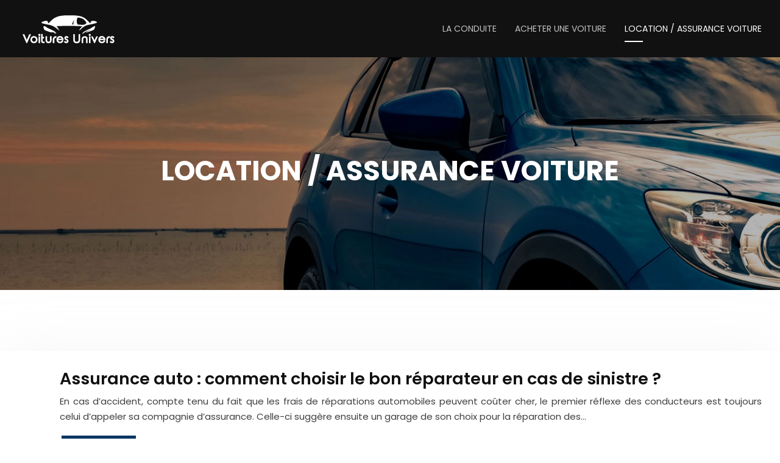

--- FILE ---
content_type: text/html; charset=UTF-8
request_url: https://www.voitures-univers.com/location-assurance-voiture/
body_size: 8197
content:
<!DOCTYPE html>
<html lang="fr-FR">
<head>
<meta charset="UTF-8" />
<meta name="viewport" content="width=device-width">
<link rel="shortcut icon" href="/wp-content/uploads/2023/12/FAVICON.webp" /><meta name='robots' content='max-image-preview:large' />
<title>Location/assurance voiture : Une voiture de location</title><meta name="description" content="La rubrique Location/assurance voiture présente : Comment choisir le bon réparateur en cas de sinistre ? Choisir son agence pour sa location de voiture…"><link rel="alternate" type="application/rss+xml" title="voitures-univers &raquo; Flux de la catégorie Location / assurance voiture" href="https://www.voitures-univers.com/location-assurance-voiture/feed/" />
<style id='wp-img-auto-sizes-contain-inline-css' type='text/css'>
img:is([sizes=auto i],[sizes^="auto," i]){contain-intrinsic-size:3000px 1500px}
/*# sourceURL=wp-img-auto-sizes-contain-inline-css */
</style>
<style id='wp-block-library-inline-css' type='text/css'>
:root{--wp-block-synced-color:#7a00df;--wp-block-synced-color--rgb:122,0,223;--wp-bound-block-color:var(--wp-block-synced-color);--wp-editor-canvas-background:#ddd;--wp-admin-theme-color:#007cba;--wp-admin-theme-color--rgb:0,124,186;--wp-admin-theme-color-darker-10:#006ba1;--wp-admin-theme-color-darker-10--rgb:0,107,160.5;--wp-admin-theme-color-darker-20:#005a87;--wp-admin-theme-color-darker-20--rgb:0,90,135;--wp-admin-border-width-focus:2px}@media (min-resolution:192dpi){:root{--wp-admin-border-width-focus:1.5px}}.wp-element-button{cursor:pointer}:root .has-very-light-gray-background-color{background-color:#eee}:root .has-very-dark-gray-background-color{background-color:#313131}:root .has-very-light-gray-color{color:#eee}:root .has-very-dark-gray-color{color:#313131}:root .has-vivid-green-cyan-to-vivid-cyan-blue-gradient-background{background:linear-gradient(135deg,#00d084,#0693e3)}:root .has-purple-crush-gradient-background{background:linear-gradient(135deg,#34e2e4,#4721fb 50%,#ab1dfe)}:root .has-hazy-dawn-gradient-background{background:linear-gradient(135deg,#faaca8,#dad0ec)}:root .has-subdued-olive-gradient-background{background:linear-gradient(135deg,#fafae1,#67a671)}:root .has-atomic-cream-gradient-background{background:linear-gradient(135deg,#fdd79a,#004a59)}:root .has-nightshade-gradient-background{background:linear-gradient(135deg,#330968,#31cdcf)}:root .has-midnight-gradient-background{background:linear-gradient(135deg,#020381,#2874fc)}:root{--wp--preset--font-size--normal:16px;--wp--preset--font-size--huge:42px}.has-regular-font-size{font-size:1em}.has-larger-font-size{font-size:2.625em}.has-normal-font-size{font-size:var(--wp--preset--font-size--normal)}.has-huge-font-size{font-size:var(--wp--preset--font-size--huge)}.has-text-align-center{text-align:center}.has-text-align-left{text-align:left}.has-text-align-right{text-align:right}.has-fit-text{white-space:nowrap!important}#end-resizable-editor-section{display:none}.aligncenter{clear:both}.items-justified-left{justify-content:flex-start}.items-justified-center{justify-content:center}.items-justified-right{justify-content:flex-end}.items-justified-space-between{justify-content:space-between}.screen-reader-text{border:0;clip-path:inset(50%);height:1px;margin:-1px;overflow:hidden;padding:0;position:absolute;width:1px;word-wrap:normal!important}.screen-reader-text:focus{background-color:#ddd;clip-path:none;color:#444;display:block;font-size:1em;height:auto;left:5px;line-height:normal;padding:15px 23px 14px;text-decoration:none;top:5px;width:auto;z-index:100000}html :where(.has-border-color){border-style:solid}html :where([style*=border-top-color]){border-top-style:solid}html :where([style*=border-right-color]){border-right-style:solid}html :where([style*=border-bottom-color]){border-bottom-style:solid}html :where([style*=border-left-color]){border-left-style:solid}html :where([style*=border-width]){border-style:solid}html :where([style*=border-top-width]){border-top-style:solid}html :where([style*=border-right-width]){border-right-style:solid}html :where([style*=border-bottom-width]){border-bottom-style:solid}html :where([style*=border-left-width]){border-left-style:solid}html :where(img[class*=wp-image-]){height:auto;max-width:100%}:where(figure){margin:0 0 1em}html :where(.is-position-sticky){--wp-admin--admin-bar--position-offset:var(--wp-admin--admin-bar--height,0px)}@media screen and (max-width:600px){html :where(.is-position-sticky){--wp-admin--admin-bar--position-offset:0px}}

/*# sourceURL=wp-block-library-inline-css */
</style><style id='global-styles-inline-css' type='text/css'>
:root{--wp--preset--aspect-ratio--square: 1;--wp--preset--aspect-ratio--4-3: 4/3;--wp--preset--aspect-ratio--3-4: 3/4;--wp--preset--aspect-ratio--3-2: 3/2;--wp--preset--aspect-ratio--2-3: 2/3;--wp--preset--aspect-ratio--16-9: 16/9;--wp--preset--aspect-ratio--9-16: 9/16;--wp--preset--color--black: #000000;--wp--preset--color--cyan-bluish-gray: #abb8c3;--wp--preset--color--white: #ffffff;--wp--preset--color--pale-pink: #f78da7;--wp--preset--color--vivid-red: #cf2e2e;--wp--preset--color--luminous-vivid-orange: #ff6900;--wp--preset--color--luminous-vivid-amber: #fcb900;--wp--preset--color--light-green-cyan: #7bdcb5;--wp--preset--color--vivid-green-cyan: #00d084;--wp--preset--color--pale-cyan-blue: #8ed1fc;--wp--preset--color--vivid-cyan-blue: #0693e3;--wp--preset--color--vivid-purple: #9b51e0;--wp--preset--gradient--vivid-cyan-blue-to-vivid-purple: linear-gradient(135deg,rgb(6,147,227) 0%,rgb(155,81,224) 100%);--wp--preset--gradient--light-green-cyan-to-vivid-green-cyan: linear-gradient(135deg,rgb(122,220,180) 0%,rgb(0,208,130) 100%);--wp--preset--gradient--luminous-vivid-amber-to-luminous-vivid-orange: linear-gradient(135deg,rgb(252,185,0) 0%,rgb(255,105,0) 100%);--wp--preset--gradient--luminous-vivid-orange-to-vivid-red: linear-gradient(135deg,rgb(255,105,0) 0%,rgb(207,46,46) 100%);--wp--preset--gradient--very-light-gray-to-cyan-bluish-gray: linear-gradient(135deg,rgb(238,238,238) 0%,rgb(169,184,195) 100%);--wp--preset--gradient--cool-to-warm-spectrum: linear-gradient(135deg,rgb(74,234,220) 0%,rgb(151,120,209) 20%,rgb(207,42,186) 40%,rgb(238,44,130) 60%,rgb(251,105,98) 80%,rgb(254,248,76) 100%);--wp--preset--gradient--blush-light-purple: linear-gradient(135deg,rgb(255,206,236) 0%,rgb(152,150,240) 100%);--wp--preset--gradient--blush-bordeaux: linear-gradient(135deg,rgb(254,205,165) 0%,rgb(254,45,45) 50%,rgb(107,0,62) 100%);--wp--preset--gradient--luminous-dusk: linear-gradient(135deg,rgb(255,203,112) 0%,rgb(199,81,192) 50%,rgb(65,88,208) 100%);--wp--preset--gradient--pale-ocean: linear-gradient(135deg,rgb(255,245,203) 0%,rgb(182,227,212) 50%,rgb(51,167,181) 100%);--wp--preset--gradient--electric-grass: linear-gradient(135deg,rgb(202,248,128) 0%,rgb(113,206,126) 100%);--wp--preset--gradient--midnight: linear-gradient(135deg,rgb(2,3,129) 0%,rgb(40,116,252) 100%);--wp--preset--font-size--small: 13px;--wp--preset--font-size--medium: 20px;--wp--preset--font-size--large: 36px;--wp--preset--font-size--x-large: 42px;--wp--preset--spacing--20: 0.44rem;--wp--preset--spacing--30: 0.67rem;--wp--preset--spacing--40: 1rem;--wp--preset--spacing--50: 1.5rem;--wp--preset--spacing--60: 2.25rem;--wp--preset--spacing--70: 3.38rem;--wp--preset--spacing--80: 5.06rem;--wp--preset--shadow--natural: 6px 6px 9px rgba(0, 0, 0, 0.2);--wp--preset--shadow--deep: 12px 12px 50px rgba(0, 0, 0, 0.4);--wp--preset--shadow--sharp: 6px 6px 0px rgba(0, 0, 0, 0.2);--wp--preset--shadow--outlined: 6px 6px 0px -3px rgb(255, 255, 255), 6px 6px rgb(0, 0, 0);--wp--preset--shadow--crisp: 6px 6px 0px rgb(0, 0, 0);}:where(body) { margin: 0; }.wp-site-blocks > .alignleft { float: left; margin-right: 2em; }.wp-site-blocks > .alignright { float: right; margin-left: 2em; }.wp-site-blocks > .aligncenter { justify-content: center; margin-left: auto; margin-right: auto; }:where(.is-layout-flex){gap: 0.5em;}:where(.is-layout-grid){gap: 0.5em;}.is-layout-flow > .alignleft{float: left;margin-inline-start: 0;margin-inline-end: 2em;}.is-layout-flow > .alignright{float: right;margin-inline-start: 2em;margin-inline-end: 0;}.is-layout-flow > .aligncenter{margin-left: auto !important;margin-right: auto !important;}.is-layout-constrained > .alignleft{float: left;margin-inline-start: 0;margin-inline-end: 2em;}.is-layout-constrained > .alignright{float: right;margin-inline-start: 2em;margin-inline-end: 0;}.is-layout-constrained > .aligncenter{margin-left: auto !important;margin-right: auto !important;}.is-layout-constrained > :where(:not(.alignleft):not(.alignright):not(.alignfull)){margin-left: auto !important;margin-right: auto !important;}body .is-layout-flex{display: flex;}.is-layout-flex{flex-wrap: wrap;align-items: center;}.is-layout-flex > :is(*, div){margin: 0;}body .is-layout-grid{display: grid;}.is-layout-grid > :is(*, div){margin: 0;}body{padding-top: 0px;padding-right: 0px;padding-bottom: 0px;padding-left: 0px;}a:where(:not(.wp-element-button)){text-decoration: underline;}:root :where(.wp-element-button, .wp-block-button__link){background-color: #32373c;border-width: 0;color: #fff;font-family: inherit;font-size: inherit;font-style: inherit;font-weight: inherit;letter-spacing: inherit;line-height: inherit;padding-top: calc(0.667em + 2px);padding-right: calc(1.333em + 2px);padding-bottom: calc(0.667em + 2px);padding-left: calc(1.333em + 2px);text-decoration: none;text-transform: inherit;}.has-black-color{color: var(--wp--preset--color--black) !important;}.has-cyan-bluish-gray-color{color: var(--wp--preset--color--cyan-bluish-gray) !important;}.has-white-color{color: var(--wp--preset--color--white) !important;}.has-pale-pink-color{color: var(--wp--preset--color--pale-pink) !important;}.has-vivid-red-color{color: var(--wp--preset--color--vivid-red) !important;}.has-luminous-vivid-orange-color{color: var(--wp--preset--color--luminous-vivid-orange) !important;}.has-luminous-vivid-amber-color{color: var(--wp--preset--color--luminous-vivid-amber) !important;}.has-light-green-cyan-color{color: var(--wp--preset--color--light-green-cyan) !important;}.has-vivid-green-cyan-color{color: var(--wp--preset--color--vivid-green-cyan) !important;}.has-pale-cyan-blue-color{color: var(--wp--preset--color--pale-cyan-blue) !important;}.has-vivid-cyan-blue-color{color: var(--wp--preset--color--vivid-cyan-blue) !important;}.has-vivid-purple-color{color: var(--wp--preset--color--vivid-purple) !important;}.has-black-background-color{background-color: var(--wp--preset--color--black) !important;}.has-cyan-bluish-gray-background-color{background-color: var(--wp--preset--color--cyan-bluish-gray) !important;}.has-white-background-color{background-color: var(--wp--preset--color--white) !important;}.has-pale-pink-background-color{background-color: var(--wp--preset--color--pale-pink) !important;}.has-vivid-red-background-color{background-color: var(--wp--preset--color--vivid-red) !important;}.has-luminous-vivid-orange-background-color{background-color: var(--wp--preset--color--luminous-vivid-orange) !important;}.has-luminous-vivid-amber-background-color{background-color: var(--wp--preset--color--luminous-vivid-amber) !important;}.has-light-green-cyan-background-color{background-color: var(--wp--preset--color--light-green-cyan) !important;}.has-vivid-green-cyan-background-color{background-color: var(--wp--preset--color--vivid-green-cyan) !important;}.has-pale-cyan-blue-background-color{background-color: var(--wp--preset--color--pale-cyan-blue) !important;}.has-vivid-cyan-blue-background-color{background-color: var(--wp--preset--color--vivid-cyan-blue) !important;}.has-vivid-purple-background-color{background-color: var(--wp--preset--color--vivid-purple) !important;}.has-black-border-color{border-color: var(--wp--preset--color--black) !important;}.has-cyan-bluish-gray-border-color{border-color: var(--wp--preset--color--cyan-bluish-gray) !important;}.has-white-border-color{border-color: var(--wp--preset--color--white) !important;}.has-pale-pink-border-color{border-color: var(--wp--preset--color--pale-pink) !important;}.has-vivid-red-border-color{border-color: var(--wp--preset--color--vivid-red) !important;}.has-luminous-vivid-orange-border-color{border-color: var(--wp--preset--color--luminous-vivid-orange) !important;}.has-luminous-vivid-amber-border-color{border-color: var(--wp--preset--color--luminous-vivid-amber) !important;}.has-light-green-cyan-border-color{border-color: var(--wp--preset--color--light-green-cyan) !important;}.has-vivid-green-cyan-border-color{border-color: var(--wp--preset--color--vivid-green-cyan) !important;}.has-pale-cyan-blue-border-color{border-color: var(--wp--preset--color--pale-cyan-blue) !important;}.has-vivid-cyan-blue-border-color{border-color: var(--wp--preset--color--vivid-cyan-blue) !important;}.has-vivid-purple-border-color{border-color: var(--wp--preset--color--vivid-purple) !important;}.has-vivid-cyan-blue-to-vivid-purple-gradient-background{background: var(--wp--preset--gradient--vivid-cyan-blue-to-vivid-purple) !important;}.has-light-green-cyan-to-vivid-green-cyan-gradient-background{background: var(--wp--preset--gradient--light-green-cyan-to-vivid-green-cyan) !important;}.has-luminous-vivid-amber-to-luminous-vivid-orange-gradient-background{background: var(--wp--preset--gradient--luminous-vivid-amber-to-luminous-vivid-orange) !important;}.has-luminous-vivid-orange-to-vivid-red-gradient-background{background: var(--wp--preset--gradient--luminous-vivid-orange-to-vivid-red) !important;}.has-very-light-gray-to-cyan-bluish-gray-gradient-background{background: var(--wp--preset--gradient--very-light-gray-to-cyan-bluish-gray) !important;}.has-cool-to-warm-spectrum-gradient-background{background: var(--wp--preset--gradient--cool-to-warm-spectrum) !important;}.has-blush-light-purple-gradient-background{background: var(--wp--preset--gradient--blush-light-purple) !important;}.has-blush-bordeaux-gradient-background{background: var(--wp--preset--gradient--blush-bordeaux) !important;}.has-luminous-dusk-gradient-background{background: var(--wp--preset--gradient--luminous-dusk) !important;}.has-pale-ocean-gradient-background{background: var(--wp--preset--gradient--pale-ocean) !important;}.has-electric-grass-gradient-background{background: var(--wp--preset--gradient--electric-grass) !important;}.has-midnight-gradient-background{background: var(--wp--preset--gradient--midnight) !important;}.has-small-font-size{font-size: var(--wp--preset--font-size--small) !important;}.has-medium-font-size{font-size: var(--wp--preset--font-size--medium) !important;}.has-large-font-size{font-size: var(--wp--preset--font-size--large) !important;}.has-x-large-font-size{font-size: var(--wp--preset--font-size--x-large) !important;}
/*# sourceURL=global-styles-inline-css */
</style>

<link rel='stylesheet' id='accordion-css-css' href='https://www.voitures-univers.com/wp-content/plugins/medialab-gutenberg/accordion.css?ver=86ce228be6260b8a30e23a36654d42df' type='text/css' media='all' />
<link rel='stylesheet' id='default-css' href='https://www.voitures-univers.com/wp-content/themes/factory-templates-4/style.css?ver=86ce228be6260b8a30e23a36654d42df' type='text/css' media='all' />
<link rel='stylesheet' id='bootstrap5-css' href='https://www.voitures-univers.com/wp-content/themes/factory-templates-4/css/bootstrap.min.css?ver=86ce228be6260b8a30e23a36654d42df' type='text/css' media='all' />
<link rel='stylesheet' id='bootstrap-icon-css' href='https://www.voitures-univers.com/wp-content/themes/factory-templates-4/css/bootstrap-icons.css?ver=86ce228be6260b8a30e23a36654d42df' type='text/css' media='all' />
<link rel='stylesheet' id='global-css' href='https://www.voitures-univers.com/wp-content/themes/factory-templates-4/css/global.css?ver=86ce228be6260b8a30e23a36654d42df' type='text/css' media='all' />
<link rel='stylesheet' id='light-theme-css' href='https://www.voitures-univers.com/wp-content/themes/factory-templates-4/css/light.css?ver=86ce228be6260b8a30e23a36654d42df' type='text/css' media='all' />
<script type="text/javascript" src="https://www.voitures-univers.com/wp-includes/js/jquery/jquery.min.js?ver=86ce228be6260b8a30e23a36654d42df" id="jquery-core-js"></script>
<script type="text/javascript" src="https://www.voitures-univers.com/wp-includes/js/jquery/jquery-migrate.min.js?ver=86ce228be6260b8a30e23a36654d42df" id="jquery-migrate-js"></script>
<script type="text/javascript" src="https://code.jquery.com/jquery-3.2.1.min.js?ver=86ce228be6260b8a30e23a36654d42df" id="jquery3.2.1-js"></script>
<script type="text/javascript" src="https://www.voitures-univers.com/wp-content/themes/factory-templates-4/js/fn.js?ver=86ce228be6260b8a30e23a36654d42df" id="default_script-js"></script>
<link rel="https://api.w.org/" href="https://www.voitures-univers.com/wp-json/" /><link rel="alternate" title="JSON" type="application/json" href="https://www.voitures-univers.com/wp-json/wp/v2/categories/5" /><link rel="EditURI" type="application/rsd+xml" title="RSD" href="https://www.voitures-univers.com/xmlrpc.php?rsd" />
 
<meta name="google-site-verification" content="hmAWix_MTTt49VyQRLTi4M8fqLMwI0hGh1MWioWT1ac" />
<link href="https://fonts.googleapis.com/css2?family=Poppins:wght@300;400;600;700&display=swap" rel="stylesheet">
<meta name="google-site-verification" content="EBzACejpaxOYg5DfiLinkFiQW8OLWXsNw0imm2TKpJc" />  
<style type="text/css">
.default_color_background,.menu-bars{background-color : #003663 }.default_color_text,a,h1 span,h2 span,h3 span,h4 span,h5 span,h6 span{color :#003663 }.navigation li a,.navigation li.disabled,.navigation li.active a,.owl-dots .owl-dot.active span,.owl-dots .owl-dot:hover span{background-color: #003663;}
.block-spc{border-color:#003663}
.page-content a{color : #0a91ff }.page-content a:hover{color : #00cbcb }.home .body-content a{color : #0a91ff }.home .body-content a:hover{color : #00cbcb }.col-menu,.main-navigation{background-color:transparent;}.main-navigation.scrolled{background-color:#111111;}.main-navigation .logo-main{height: 59px;}.main-navigation  .logo-sticky{height: 40px;}.main-navigation .sub-menu{background-color: #111111;}nav li a{font-size:14px;}nav li a{line-height:24px;}nav li a{color:#c3c2c2!important;}nav li:hover > a,.current-menu-item > a{color:#fff!important;}.scrolled nav li a{color:#c3c2c2!important;}.scrolled nav li:hover a,.scrolled .current-menu-item a{color:#fff!important;}.sub-menu a{color:#c3c2c2!important;}.archive h1{color:#fff!important;}.category .subheader,.single .subheader{padding:160px 0px }.archive h1{text-align:center!important;} .archive h1{font-size:45px}  .archive h2,.cat-description h2{font-size:27px} .archive h2 a,.cat-description h2{color:#111!important;}.archive .readmore{background-color:#003663;}.archive .readmore{color:#fff;}.archive .readmore:hover{background-color:#000;}.archive .readmore:hover{color:#fff;}.archive .readmore{padding:8px 20px;}.single h1{color:#fff!important;}.single .the-post h2{color:#111!important;}.single .the-post h3{color:#111!important;}.single .the-post h4{color:#111!important;}.single .the-post h5{color:#111!important;}.single .the-post h6{color:#111!important;} .single .post-content a{color:#0a91ff} .single .post-content a:hover{color:#00cbcb}.single h1{text-align:center!important;}.single h1{font-size: 45px}.single h2{font-size: 27px}.single h3{font-size: 24px}.single h4{font-size: 20px}.single .the-post p:first-child::first-letter{background-color: #003663;padding: 8px 5px;margin-right: 4px;margin-bottom:4px}#back_to_top{background-color:#006bc5;}#back_to_top i, #back_to_top svg{color:#fff;}#back_to_top {padding:3px 5px 6px;}</style>
<style>:root {
    --color-primary: #003663;
    --color-primary-light: #004680;
    --color-primary-dark: #002545;
    --color-primary-hover: #003059;
    --color-primary-muted: #00569e;
            --color-background: voitures-univ;
    --color-text: #ffffff;
} </style>
<style id="custom-st" type="text/css">
body{font-size:15px;font-weight:400;line-height:25px;font-family:Poppins;color:#3f3f3f;}h1{font-family:Poppins;font-weight:700;}h2,h3,h4{font-family:Poppins;font-weight:600;}h1,.banner-kicker,.background-zoom h3{text-transform:uppercase;}.kicker{font-weight:300;}.reduit-cl{padding:0 4%;}.b1-col1{background-image:url(/wp-content/uploads/2019/09/pattern.png);background-repeat:repeat;}.b1-col1-img{margin-top:-50px;margin-bottom:40px;}.b2-col1{padding:5% 7%;}.change-gap1{gap:0!important;}.title-underline{position:relative;}.title-underline:before{content:'';position:absolute;left:0;bottom:-15px;width:35px;height:2px;background-color:#003663;}.b2-col2{background-image:url( /wp-content/uploads/2023/12/documents.webp);background-size:cover;align-self:stretch!important;display:flex;justify-content:center;flex-direction:column;padding:5% 20% 5% 5%;position:relative;overflow:hidden;z-index:1;}.b2-col2:before{position:absolute;content:"";transition:all 0.3s ease 0s;height:731px;left:-40px;top:-107px;transform:rotate(-30deg);width:600px;background-color:rgba(0,54,99,.80);z-index:-1;}a{text-decoration:none;}.justify-text{text-align:justify;}.b4-col-img{position:relative;}.b4-col-img:before{background:rgba(0,0,0,0) linear-gradient(to right top,#ffffff 50%,transparent 50%) repeat scroll 0 0;bottom:0;content:"";height:60px;left:0;width:100%;position:absolute;}.b4-col{border:1px solid #e8e8e8;}.b4-col h3,.b4-col p{padding:0 25px;}.b5-col1{background-image:url( /wp-content/uploads/2023/12/stage-de-pilotage .webp);background-size:cover;align-self:stretch!important;display:flex;justify-content:center;flex-direction:column;padding:5% 5% 5% 20%;position:relative;overflow:hidden;z-index:1;}.b5-col2{padding:5% 7%;}.b5-col1:before{content:"";transform:rotate(43deg);width:600px;background-color:rgba(0,54,99,.90);position:absolute;transition:all 0.3s ease 0s;height:731px;top:-100px;left:inherit;right:-50px;z-index:-1;}.text-pad{padding:0 10%;}.background-zoom{position:relative;overflow:hidden;}.background-zoom:before{content:'';position:absolute;background:#003663;width:100%;height:100%;opacity:0!important;transition:all 0.6s ease;transform:scale(0.5);z-index:1;}.background-zoom:hover:before{opacity:0.7!important;transform:scale(1.2);}.background-zoom h3{transition:all 0.6s ease;transform:scale(0.5);opacity:0;}.background-zoom:hover h3{transform:scale(1);opacity:1;}footer .widget_footer{text-align:center;}footer p{color:#fff!important;padding:50px 0px 0px;}.main-navigation{z-index:2!important;}body:not(.home) .main-navigation{background-color:#111!important;}nav li a{font-family:Poppins;font-weight:400;white-space:normal!important;text-transform:uppercase;position:relative;}#main-menu>li>a:after{content:'';position:absolute;bottom:25px;height:2px;width:0;left:15px;background:transparent;transition:.3s;}#main-menu>li:hover>a:after,#main-menu>li.current-menu-item>a:after{width:30px!important;background:#fff!important;}.main-navigation .sub-menu{padding:0px!important;}.navbar{padding:0px!important;}.sub-menu>li{padding:20px 15px!important;border-bottom:1px solid rgba(0,0,0,0.1);}.classic-menu li a{padding:35px 15px 35px 15px;}.main-navigation .menu-item-has-children:after{top:30px;color:#fff;}.scrolled nav .sub-menu li a{color:#c3c2c2!important;}.sub-menu li:hover a,.scrolled nav .sub-menu li:hover a{color:#fff!important;}.widget_sidebar{margin-bottom:50px;background:#fff;box-shadow:0 15px 76px 0 rgba(0,0,0,.1);box-sizing:border-box;padding:25px 20px 20px;}.loop-post .align-items-center div{padding:0 0 0 20px;}.archive .post{box-shadow:0 30px 100px 0 rgba(221,224,231,0.5);padding:30px 30px 30px;}.single .all-post-content{padding:30px;background:#fff;box-shadow:0 15px 76px 0 rgba(0,0,0,.06);margin-bottom:50px;}.single .the-post p:first-child::first-letter{font-size:30px;height:55px;line-height:22px;padding:15px;width:55px;font-weight:500;color:#fff;float:left;margin:0 20px 0 0;text-align:center;}.widget_sidebar .sidebar-widget{margin-bottom:1em;color:#333;text-align:left;position:relative;padding-bottom:1em;border-bottom:none!important;}.sidebar-widget:before{width:100%;border-bottom:1px solid #ececec;}.sidebar-widget:before,.sidebar-widget:after{content:"";position:absolute;left:0;bottom:2px;}.sidebar-widget:after{width:50px;border-bottom:1px solid #025aa2;}@media screen and (max-width:1600px){.b2-col2:before{top:-90px!important;}}@media screen and (max-width:1366px){.main-navigation{padding:0px 30px!important;}.main-navigation .sub-menu{margin-left:-20px;}.b2-col2:before{top:-62px!important;}}@media screen and (max-width:1280px){.b2-col2:before{top:-70px!important;left:-95px!important;}}@media screen and (max-width:1024px){h1{line-height:55px!important;font-size:45px!important;}h2{line-height:30px!important;font-size:24px!important;}h3{font-size:20px!important;}.classic-menu li a{padding:15px 15px 15px 15px!important;}#main-menu>li>a:after{bottom:10px!important;}.b2-col2{padding:5% 10% 5% 5%!important;}.navbar-toggler{background-color:#fff;}.navbar{padding:10px!important;}.banner{padding-top:20%!important;}}@media screen and (max-width:960px){.banner{background:#221B19;}.b5-col1:before{right:-150px!important;}}@media screen and (max-width:375px){.main-navigation{padding:0px 0px!important;}.loop-post .align-items-center{padding-left:0px!important;}.sub-menu a{color:#fff!important;}.main-navigation{background-color:#111!important;}}</style>
</head> 

<body class="archive category category-location-assurance-voiture category-5 wp-theme-factory-templates-4" style="background-color: voitures-univ;">

<div class="main-navigation  container-fluid is_sticky none-mobile">
<nav class="navbar navbar-expand-lg  container-xxl">

<a id="logo" href="https://www.voitures-univers.com">
<img class="logo-main" src="/wp-content/uploads/2023/12/logo-voiture-univers.webp"  width="163px"   height="59px"  alt="logo">
<img class="logo-sticky" src="/wp-content/uploads/2023/12/logo-voiture-univers.webp" width="auto" height="40px" alt="logo"></a>

    <button class="navbar-toggler" type="button" data-bs-toggle="collapse" data-bs-target="#navbarSupportedContent" aria-controls="navbarSupportedContent" aria-expanded="false" aria-label="Toggle navigation">
      <span class="navbar-toggler-icon"><i class="bi bi-list"></i></span>
    </button>

    <div class="collapse navbar-collapse" id="navbarSupportedContent">

<ul id="main-menu" class="classic-menu navbar-nav ms-auto mb-2 mb-lg-0"><li id="menu-item-25340" class="menu-item menu-item-type-taxonomy menu-item-object-category"><a href="https://www.voitures-univers.com/la-conduite/">La conduite</a></li>
<li id="menu-item-25381" class="menu-item menu-item-type-taxonomy menu-item-object-category"><a href="https://www.voitures-univers.com/acheter-une-voiture/">Acheter une voiture</a></li>
<li id="menu-item-25428" class="menu-item menu-item-type-taxonomy menu-item-object-category current-menu-item"><a href="https://www.voitures-univers.com/location-assurance-voiture/">Location / assurance voiture</a></li>
</ul>
</div>
</nav>
</div><!--menu-->
<div style="" class="body-content     ">
  <div class="subheader container-fluid" style="background-image:url(/wp-content/uploads/2023/12/car-bg.webp);background-position:center; background-color:#000">
<div id="mask" style=""></div> 
<div class="container-xxl"><h1 class="title">Location / assurance voiture</h1></div>
</div>


<div class="container-xxl the-cat-content">
  
<div class="loop-post"> 

<div class="row post">


<div class="col-md-12 col-xs-12 ps-m-0 ps-lg-5 pe-0 d-flex align-items-center">
<div> 
<h2><a href="https://www.voitures-univers.com/assurance-auto-comment-choisir-le-bon-reparateur-en-cas-de-sinistre/">Assurance auto : comment choisir le bon réparateur en cas de sinistre ?</a></h2>
<p>En cas d’accident, compte tenu du fait que les frais de réparations automobiles peuvent coûter cher, le premier réflexe des conducteurs est toujours celui d’appeler sa compagnie d’assurance. Celle-ci suggère ensuite un garage de son choix pour la réparation des&#8230;</p>
<a class="readmore read-more" href="https://www.voitures-univers.com/assurance-auto-comment-choisir-le-bon-reparateur-en-cas-de-sinistre/">Lire la suite</a>
</div>
</div>
</div>


<div class="row post">


<div class="col-md-12 col-xs-12 ps-m-0 ps-lg-5 pe-0 d-flex align-items-center">
<div> 
<h2><a href="https://www.voitures-univers.com/les-nombreux-avantages-de-la-location-de-voiture-entre-particuliers/">Les nombreux avantages de la location de voiture entre particuliers</a></h2>
<p>Le concept de l’économie collaborative est actuellement en plein développement au vu de l’avancée technologique et d’Internet. Les plateformes d’échanges entre particuliers sont de plus en plus nombreuses, facilitant la mise en relation entre les individus qui proposent et demandent&#8230;</p>
<a class="readmore read-more" href="https://www.voitures-univers.com/les-nombreux-avantages-de-la-location-de-voiture-entre-particuliers/">Lire la suite</a>
</div>
</div>
</div>


<div class="row post">


<div class="col-md-12 col-xs-12 ps-m-0 ps-lg-5 pe-0 d-flex align-items-center">
<div> 
<h2><a href="https://www.voitures-univers.com/qui-peut-conduire-une-voiture-de-location/">Qui peut conduire une voiture de location ?</a></h2>
<p>Vous envisagez de beaucoup rouler et vous vous demandez si quelqu’un d’autre peut conduire votre voiture de location ? Le conducteur secondaire est évidemment utile surtout si vous partez pour un long voyage. Ainsi, si le conducteur principal est épuisé, il&#8230;</p>
<a class="readmore read-more" href="https://www.voitures-univers.com/qui-peut-conduire-une-voiture-de-location/">Lire la suite</a>
</div>
</div>
</div>


<div class="row post">


<div class="col-md-12 col-xs-12 ps-m-0 ps-lg-5 pe-0 d-flex align-items-center">
<div> 
<h2><a href="https://www.voitures-univers.com/comment-choisir-son-agence-pour-sa-location-de-voiture/">Comment choisir son agence pour sa location de voiture ?</a></h2>
<p>La location de voiture est aujourd’hui de plus en plus populaire en raison de son côté pratique. De nombreux Français optent aujourd’hui pour cette solution, que ce soit de manière ponctuelle ou plus régulière. Cependant, les offres sur le marché&#8230;</p>
<a class="readmore read-more" href="https://www.voitures-univers.com/comment-choisir-son-agence-pour-sa-location-de-voiture/">Lire la suite</a>
</div>
</div>
</div>


<div class="row post">


<div class="col-md-12 col-xs-12 ps-m-0 ps-lg-5 pe-0 d-flex align-items-center">
<div> 
<h2><a href="https://www.voitures-univers.com/les-points-de-vigilance-lorsque-vous-louez-une-voiture/">Les points de vigilance lorsque vous louez une voiture</a></h2>
<p>Peu importe la durée, la location d’un véhicule nécessite de la vigilance. Il faut tenir compte des points inscrits dans le contrat avant de s’adonner entièrement à la location. Les agences de location peuvent vous fournir des services adaptés à&#8230;</p>
<a class="readmore read-more" href="https://www.voitures-univers.com/les-points-de-vigilance-lorsque-vous-louez-une-voiture/">Lire la suite</a>
</div>
</div>
</div>

</div>

<script>
$(window).on('load', function() {
  var description = $('.sh-top').html();
  if (description && $.trim(description) !== "") {
    $('.the-cat-content').append(
      '<div class="mt-5 cat-description">' + description + '</div>'
    );
  }
});
</script>

<div class="pag-post container text-center mt-5 mb-5">
</div>

</div>

</div><!--body-content-->

<footer class="container-fluid" style="background-color:#003663; ">
<div class="container-xxl">	
<div class="widgets">
<div class="row">
<div class="col-xxl-12 col-md-12">
<div class="widget_footer"><img width="163" height="59" src="https://www.voitures-univers.com/wp-content/uploads/2023/12/logo-voiture-univers.webp" class="image wp-image-25475  attachment-full size-full" alt="" style="max-width: 100%; height: auto;" decoding="async" loading="lazy" /></div><div class="widget_footer">			<div class="textwidget"><p style="text-align: center;">Un concessionnaire auto est spécialisé dans la vente de véhicules neufs et d’occasion</p>
</div>
		</div></div>
</div>
</div></div>
</footer>

<div class="to-top square" id="inactive"><a id='back_to_top'><svg xmlns="http://www.w3.org/2000/svg" width="16" height="16" fill="currentColor" class="bi bi-arrow-up-short" viewBox="0 0 16 16">
  <path fill-rule="evenodd" d="M8 12a.5.5 0 0 0 .5-.5V5.707l2.146 2.147a.5.5 0 0 0 .708-.708l-3-3a.5.5 0 0 0-.708 0l-3 3a.5.5 0 1 0 .708.708L7.5 5.707V11.5a.5.5 0 0 0 .5.5z"/>
</svg></a></div>
<script type="text/javascript">
	let calcScrollValue = () => {
	let scrollProgress = document.getElementById("progress");
	let progressValue = document.getElementById("back_to_top");
	let pos = document.documentElement.scrollTop;
	let calcHeight = document.documentElement.scrollHeight - document.documentElement.clientHeight;
	let scrollValue = Math.round((pos * 100) / calcHeight);
	if (pos > 500) {
	progressValue.style.display = "grid";
	} else {
	progressValue.style.display = "none";
	}
	scrollProgress.addEventListener("click", () => {
	document.documentElement.scrollTop = 0;
	});
	scrollProgress.style.background = `conic-gradient( ${scrollValue}%, #fff ${scrollValue}%)`;
	};
	window.onscroll = calcScrollValue;
	window.onload = calcScrollValue;
</script>






<script type="speculationrules">
{"prefetch":[{"source":"document","where":{"and":[{"href_matches":"/*"},{"not":{"href_matches":["/wp-*.php","/wp-admin/*","/wp-content/uploads/*","/wp-content/*","/wp-content/plugins/*","/wp-content/themes/factory-templates-4/*","/*\\?(.+)"]}},{"not":{"selector_matches":"a[rel~=\"nofollow\"]"}},{"not":{"selector_matches":".no-prefetch, .no-prefetch a"}}]},"eagerness":"conservative"}]}
</script>
<p class="text-center" style="margin-bottom: 0px"><a href="/plan-du-site/">Plan du site</a></p><script type="text/javascript" src="https://www.voitures-univers.com/wp-content/plugins/medialab-gutenberg/accordion-script.js?ver=86ce228be6260b8a30e23a36654d42df" id="accordion-script-js"></script>
<script type="text/javascript" src="https://www.voitures-univers.com/wp-content/themes/factory-templates-4/js/bootstrap.bundle.min.js" id="bootstrap5-js"></script>

<script type="text/javascript">
$(document).ready(function() {
$( ".the-post img" ).on( "click", function() {
var url_img = $(this).attr('src');
$('.img-fullscreen').html("<div><img src='"+url_img+"'></div>");
$('.img-fullscreen').fadeIn();
});
$('.img-fullscreen').on( "click", function() {
$(this).empty();
$('.img-fullscreen').hide();
});
//$('.block2.st3:first-child').removeClass("col-2");
//$('.block2.st3:first-child').addClass("col-6 fheight");
});
</script>










<div class="img-fullscreen"></div>

</body>
</html>